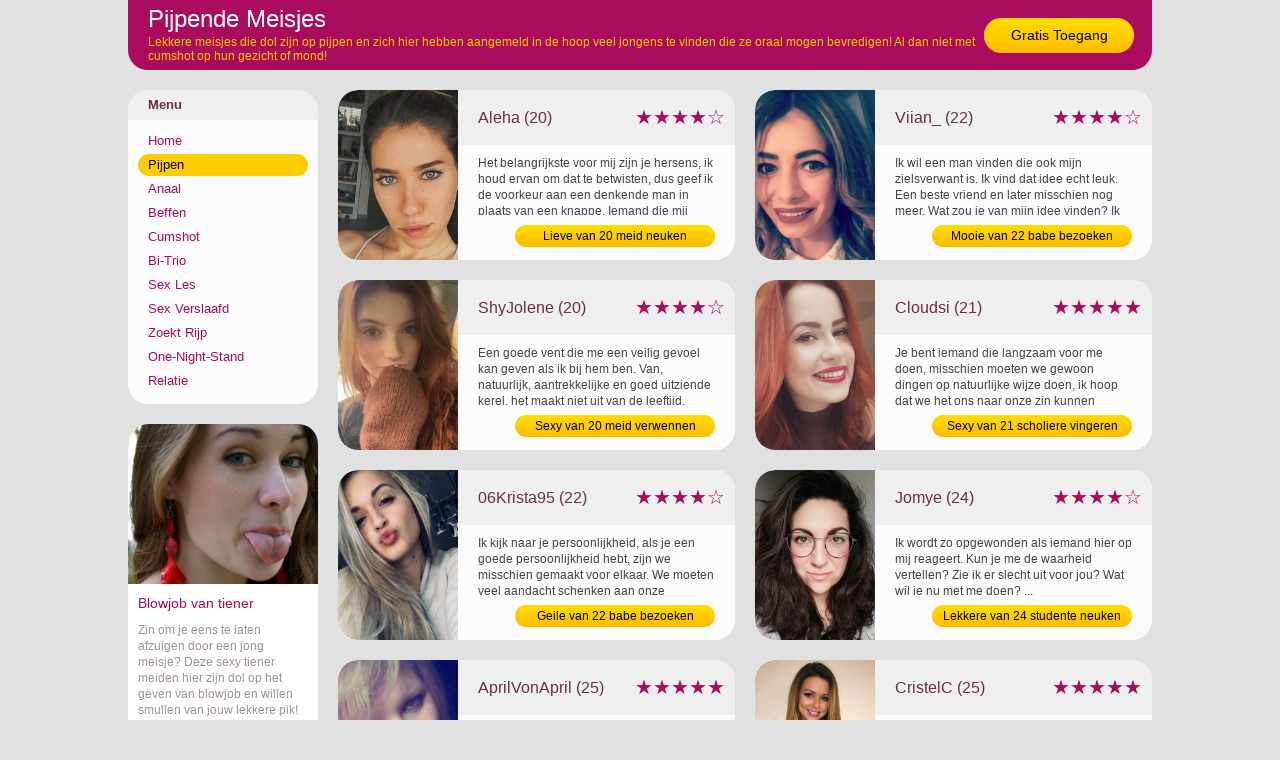

--- FILE ---
content_type: text/html; charset=iso8859-15
request_url: https://www.lekkeremeisjes.nl/pijpen/page8
body_size: 5346
content:
<!DOCTYPE html PUBLIC "-//W3C//DTD XHTML 1.0 Transitional//EN" "https://www.w3.org/TR/xhtml1/DTD/xhtml1-transitional.dtd">
<html xmlns="https://www.w3.org/1999/xhtml">
<head>
<meta http-equiv="Content-Type" content="text/html; charset=iso8859-15" />
<title>Pijpende Meisjes | Blowjob van tiener meiden</title>
<meta name="description" content="Lekkere meisjes die dol zijn op pijpen en zich hier hebben aangemeld in de hoop veel jongens te vinden die ze oraal mogen bevredigen! Al dan niet met cumshot op hun gezicht of mond!" />
<meta name="keywords" content="pijpende,meisjes,blowjob,tiener,meiden" />
<meta name="google-site-verification" content="SQ2Lvm9Bde1QzZtVom5OUF1Kl07SBbYdAhbSxDo_oEs" />
<meta name="viewport" content="width=device-width; initial-scale=1.0; maximum-scale=1.0; user-scalable=0;" />
<link type="text/css" media="(min-width: 1050px)" rel="stylesheet" href="https://www.lekkeremeisjes.nl/style.css" />
<link type="text/css" media="(max-width: 1049px)" rel="stylesheet" href="https://www.lekkeremeisjes.nl/mobile.css?rnd=132" />
<link rel="canonical" href="https://www.lekkeremeisjes.nl/pijpen/" /></head>
<body>
<div align="center">
  <div class="wrap">
    <div class="header"> <a class="button_top" href="https://www.lekkeremeisjes.nl/gratis-toegang/">Gratis Toegang</a>
      <h1>Pijpende Meisjes</h1>
      <p>Lekkere meisjes die dol zijn op pijpen en zich hier hebben aangemeld in de hoop veel jongens te vinden die ze oraal mogen bevredigen! Al dan niet met cumshot op hun gezicht of mond!</p>
    </div>
  </div>
</div>
<div align="center">
  <div class="wrap">
    <div class="col1"><div class="ulkop">Menu</div>
      <ul>
	      <li><a class="button_nav " href="https://www.lekkeremeisjes.nl/">Home</a></li>
          <li><a class="button_nav act" href="https://www.lekkeremeisjes.nl/pijpen/">Pijpen</a></li>
          <li><a class="button_nav " href="https://www.lekkeremeisjes.nl/anaal/">Anaal</a></li>
          <li><a class="button_nav " href="https://www.lekkeremeisjes.nl/beffen/">Beffen</a></li>
          <li><a class="button_nav " href="https://www.lekkeremeisjes.nl/cumshot/">Cumshot</a></li>
          <li><a class="button_nav " href="https://www.lekkeremeisjes.nl/bi-trio/">Bi-Trio</a></li>
          <li><a class="button_nav " href="https://www.lekkeremeisjes.nl/sex-les/">Sex Les</a></li>
          <li><a class="button_nav " href="https://www.lekkeremeisjes.nl/sex-verslaafd/">Sex Verslaafd</a></li>
          <li><a class="button_nav " href="https://www.lekkeremeisjes.nl/zoekt-rijp/">Zoekt Rijp</a></li>
          <li><a class="button_nav " href="https://www.lekkeremeisjes.nl/one-night-stand/">One-Night-Stand</a></li>
          <li><a class="button_nav " href="https://www.lekkeremeisjes.nl/relatie/">Relatie</a></li>
      </ul>
	        <div class="pic_box"><div style="background-image:url(https://www.neukoproepen.nl/content/m/mallerd940102/fotos/pic001.jpg)" class="pic_box_image"></div></div>
	  <div class="col_box"><h2>Blowjob van tiener</h2>Zin om je eens te laten afzuigen door een jong meisje? Deze sexy tiener meiden hier zijn dol op het geven van blowjob en willen smullen van jouw lekkere pik! Ze zoeken hier mannen met wie ze een sexdate kunnen hebben en hopen je dan een zeer uitgebreide orale beurt te kunnen geven en je hard te laten klaarkomen en flink te laten spuiten!</div>
      <div class="pic_box"><div style="background-image:url(https://www.neukoproepen.nl/content/p/pu98/fotos/21623902.jpg)" class="pic_box_image"></div></div>
	  <div class="col_box"><h3>Meisjes gaan pijpen</h3>Heerlijke jonge meiden met strakke lijfjes vol gierende hormonen zijn hier op zoek naar geile mannen die zin hebben in een heet afspraakje met hen. Ze willen zich niet alleen maar door jou laten verwennen, maar kijken er ook naar uit om vooral uitgebreid met jouw penis te spelen! Ze willen je heel graag pijpen, rukken, likken en laten spuiten!</div>
	  	
	</div>
    <div class="col2">
	        
		<div class="box">
				<a href="https://www.lekkeremeisjes.nl/pijpen/lieve-meid-neuken-11062.html"><div class="box_pic" style="background-image:url(https://www.neukoproepen.nl/content/a/aleha/fotos/21642402.jpg); background-size:cover; background-position: 50%; background-position:50%;"></div></a>
				<div class="box_title"><div class="box_stars">&#9733;&#9733;&#9733;&#9733;&#9734</div>Aleha (20)</div>
				<div class="box_desc">Het belangrijkste voor mij zijn je hersens, ik houd ervan om dat te betwisten, dus geef ik de voorkeur aan een denkende man in plaats van een knappe. Iemand die mij gelukkig maakt en die gelukkig met mij wil zijn. ...</div>
				<a class="box_button" href="https://www.lekkeremeisjes.nl/pijpen/lieve-meid-neuken-11062.html">Lieve van 20 meid neuken</a>
			  </div>
		<div class="box2">
				<a href="https://www.lekkeremeisjes.nl/pijpen/mooie-babe-bezoeken-7738.html"><div class="box_pic" style="background-image:url(https://www.neukoproepen.nl/content/v/viian_/fotos/21629016.jpg); background-size:cover; background-position: 50%; background-position:50%;"></div></a>
				<div class="box_title"><div class="box_stars">&#9733;&#9733;&#9733;&#9733;&#9734</div>Viian_ (22)</div>
				<div class="box_desc">Ik wil een man vinden die ook mijn zielsverwant is. Ik vind dat idee echt leuk. Een beste vriend en later misschien nog meer. Wat zou je van mijn idee vinden? Ik denk dat we het geweldig kunnen hebben! ...</div>
				<a class="box_button" href="https://www.lekkeremeisjes.nl/pijpen/mooie-babe-bezoeken-7738.html">Mooie van 22 babe bezoeken</a>
			  </div>
		<div class="box">
				<a href="https://www.lekkeremeisjes.nl/pijpen/sexy-meid-verwennen-8364.html"><div class="box_pic" style="background-image:url(https://www.neukoproepen.nl/content/s/shyjolene/fotos/21627656.jpg); background-size:cover; background-position: 50%; background-position:50%;"></div></a>
				<div class="box_title"><div class="box_stars">&#9733;&#9733;&#9733;&#9733;&#9734</div>ShyJolene (20)</div>
				<div class="box_desc">Een goede vent die me een veilig gevoel kan geven als ik bij hem ben. Van, natuurlijk, aantrekkelijke en goed uitziende kerel, het maakt niet uit van de leeftijd, zolang hij me en mijn gebreken kan accepteren. Zoals een meisje als ik te vermaken en kan mijn goede metgezel zijn. Laten we gewoon kijken wat er zal gebeuren! ...</div>
				<a class="box_button" href="https://www.lekkeremeisjes.nl/pijpen/sexy-meid-verwennen-8364.html">Sexy van 20 meid verwennen</a>
			  </div>
		<div class="box2">
				<a href="https://www.lekkeremeisjes.nl/pijpen/sexy-scholiere-vingeren-5596.html"><div class="box_pic" style="background-image:url(https://www.neukoproepen.nl/content/c/cloudsi/fotos/21624042.jpg); background-size:cover; background-position: 50%; background-position:50%;"></div></a>
				<div class="box_title"><div class="box_stars">&#9733;&#9733;&#9733;&#9733;&#9733</div>Cloudsi (21)</div>
				<div class="box_desc">Je bent iemand die langzaam voor me doen, misschien moeten we gewoon dingen op natuurlijke wijze doen, ik hoop dat we het ons naar onze zin kunnen maken ...</div>
				<a class="box_button" href="https://www.lekkeremeisjes.nl/pijpen/sexy-scholiere-vingeren-5596.html">Sexy van 21 scholiere vingeren</a>
			  </div>
		<div class="box">
				<a href="https://www.lekkeremeisjes.nl/pijpen/geile-babe-bezoeken-10638.html"><div class="box_pic" style="background-image:url(https://www.neukoproepen.nl/content/0/06krista95/fotos/21635760.jpg); background-size:cover; background-position: 50%; background-position:50%;"></div></a>
				<div class="box_title"><div class="box_stars">&#9733;&#9733;&#9733;&#9733;&#9734</div>06Krista95 (22)</div>
				<div class="box_desc">Ik kijk naar je persoonlijkheid, als je een goede persoonlijkheid hebt, zijn we misschien gemaakt voor elkaar. We moeten veel aandacht schenken aan onze gevoelens, want die moeten uit het hart komen dat is erg belangrijk voor mij. ...</div>
				<a class="box_button" href="https://www.lekkeremeisjes.nl/pijpen/geile-babe-bezoeken-10638.html">Geile van 22 babe bezoeken</a>
			  </div>
		<div class="box2">
				<a href="https://www.lekkeremeisjes.nl/pijpen/lekkere-studente-neuken-632.html"><div class="box_pic" style="background-image:url(https://www.neukoproepen.nl/content/j/jomye/fotos/21621040.jpg); background-size:cover; background-position: 50%; background-position:50%;"></div></a>
				<div class="box_title"><div class="box_stars">&#9733;&#9733;&#9733;&#9733;&#9734</div>Jomye (24)</div>
				<div class="box_desc">Ik wordt zo opgewonden als iemand hier op mij reageert. Kun je me de waarheid vertellen? Zie ik er slecht uit voor jou? Wat wil je nu met me doen? ...</div>
				<a class="box_button" href="https://www.lekkeremeisjes.nl/pijpen/lekkere-studente-neuken-632.html">Lekkere van 24 studente neuken</a>
			  </div>
		<div class="box">
				<a href="https://www.lekkeremeisjes.nl/pijpen/onervaren-milf-verwennen-3774.html"><div class="box_pic" style="background-image:url(https://www.neukoproepen.nl/content/a/aprilvonapril/fotos/21635984.jpg); background-size:cover; background-position: 50%; background-position:50%;"></div></a>
				<div class="box_title"><div class="box_stars">&#9733;&#9733;&#9733;&#9733;&#9733</div>AprilVonApril (25)</div>
				<div class="box_desc">Ik wil een attente, interessante, spraakzame, aardige man ontmoeten ... de liefde van mijn leven ... Ik wil een loyale en respectvolle man ontmoeten. Dat is alles wat ik wil. ...</div>
				<a class="box_button" href="https://www.lekkeremeisjes.nl/pijpen/onervaren-milf-verwennen-3774.html">Onervaren van 25 milf verwennen</a>
			  </div>
		<div class="box2">
				<a href="https://www.lekkeremeisjes.nl/pijpen/hitsige-milf-naaien-12483.html"><div class="box_pic" style="background-image:url(https://www.neukoproepen.nl/content/c/cristelc/fotos/21627602.jpg); background-size:cover; background-position: 50%; background-position:50%;"></div></a>
				<div class="box_title"><div class="box_stars">&#9733;&#9733;&#9733;&#9733;&#9733</div>CristelC (25)</div>
				<div class="box_desc">Je bent een perfecte bedpartner als je me in je bed wilt hebben. Ik ben dol op seks en ik wil dat je het hebt. Zullen we ervoor gaan en een perfect plan maken om seks te hebben? ...</div>
				<a class="box_button" href="https://www.lekkeremeisjes.nl/pijpen/hitsige-milf-naaien-12483.html">Hitsige van 25 milf naaien</a>
			  </div>
		<div class="box">
				<a href="https://www.lekkeremeisjes.nl/pijpen/mooie-jongedame-bezoeken-9068.html"><div class="box_pic" style="background-image:url(https://www.neukoproepen.nl/content/l/laila00/fotos/21635302.jpg); background-size:cover; background-position: 50%; background-position:50%;"></div></a>
				<div class="box_title"><div class="box_stars">&#9733;&#9733;&#9733;&#9733;&#9733</div>Laila00 (23)</div>
				<div class="box_desc">Een goede vent die me leuk vindt en accepteert wie ik ben. Iemand die kleuren in mijn leven kan brengen en me belangrijk kan maken. Ik hou van iemand die ruimdenkend en grappig is. Wie neemt me graag mee op een romantische date? Eerlijke en gave vent! ...</div>
				<a class="box_button" href="https://www.lekkeremeisjes.nl/pijpen/mooie-jongedame-bezoeken-9068.html">Mooie van 23 jongedame bezoeken</a>
			  </div>
		<div class="box2">
				<a href="https://www.lekkeremeisjes.nl/pijpen/geile-milf-verwennen-4484.html"><div class="box_pic" style="background-image:url(https://www.neukoproepen.nl/content/l/lilynice/fotos/21626366.jpg); background-size:cover; background-position: 50%; background-position:50%;"></div></a>
				<div class="box_title"><div class="box_stars">&#9733;&#9733;&#9733;&#9733;&#9733</div>Lilynice (25)</div>
				<div class="box_desc">Ik waardeer eerlijkheid, integriteit en loyaliteit en verwacht die kwaliteiten bij een eventuele potenti&euml;le partner. Ik ben wel een beetje een durfal en heb nogal een scherpe tong, dus ik heb wel een ECHTE man nodig ...</div>
				<a class="box_button" href="https://www.lekkeremeisjes.nl/pijpen/geile-milf-verwennen-4484.html">Geile van 25 milf verwennen</a>
			  </div>
		<div class="box">
				<a href="https://www.lekkeremeisjes.nl/pijpen/geile-babe-bezoeken-2008.html"><div class="box_pic" style="background-image:url(https://www.neukoproepen.nl/content/c/cahcah/fotos/21624122.jpg); background-size:cover; background-position: 50%; background-position:50%;"></div></a>
				<div class="box_title"><div class="box_stars">&#9733;&#9733;&#9733;&#9733;&#9734</div>Cahcah (22)</div>
				<div class="box_desc">Jij vindt het niet erg om mij een luisterend oor te bieden en wilt er graag voor mij zijn, je zult mij niet veroordelen! ...</div>
				<a class="box_button" href="https://www.lekkeremeisjes.nl/pijpen/geile-babe-bezoeken-2008.html">Geile van 22 babe bezoeken</a>
			  </div>
		<div class="box2">
				<a href="https://www.lekkeremeisjes.nl/pijpen/lieve-milf-likken-8005.html"><div class="box_pic" style="background-image:url(https://www.neukoproepen.nl/content/r/roxanneah/fotos/21617912.jpg); background-size:cover; background-position: 50%; background-position:50%;"></div></a>
				<div class="box_title"><div class="box_stars">&#9733;&#9733;&#9733;&#9733;&#9733</div>Roxanneah (25)</div>
				<div class="box_desc">Ik zoek een gezellige persoon met een open persoonlijkheid. Ik ben niet op zoek naar een geheimzinnige type waarbij ik van alles moet gissen. Blijf gewoon lekker jezelf en wie weet wordt het nog wel eens iets tussen ons. ;) ...</div>
				<a class="box_button" href="https://www.lekkeremeisjes.nl/pijpen/lieve-milf-likken-8005.html">Lieve van 25 milf likken</a>
			  </div>
		<div class="box">
				<a href="https://www.lekkeremeisjes.nl/pijpen/heerlijke-babe-neuken-2772.html"><div class="box_pic" style="background-image:url(https://www.neukoproepen.nl/content/c/chnnah/fotos/21622472.jpg); background-size:cover; background-position: 50%; background-position:50%;"></div></a>
				<div class="box_title"><div class="box_stars">&#9733;&#9733;&#9733;&#9733;&#9734</div>Chnnah (22)</div>
				<div class="box_desc">Je zou me helpen, heel erg bereid om te doen wat ik leuk vind om te doen, je zou niet kieskeurig moeten zijn of zoiets en eerlijk tegen me zeggen of je er klaar voor bent of niet. ...</div>
				<a class="box_button" href="https://www.lekkeremeisjes.nl/pijpen/heerlijke-babe-neuken-2772.html">Heerlijke van 22 babe neuken</a>
			  </div>
		<div class="box2">
				<a href="https://www.lekkeremeisjes.nl/pijpen/lieve-meid-sexdaten-3811.html"><div class="box_pic" style="background-image:url(https://www.neukoproepen.nl/content/t/tonyaya97/fotos/21625482.jpg); background-size:cover; background-position: 50%; background-position:50%;"></div></a>
				<div class="box_title"><div class="box_stars">&#9733;&#9733;&#9733;&#9733;&#9734</div>Tonyaya97 (20)</div>
				<div class="box_desc">Als je lief en romantisch voor me bent, weet ik zeker dat we samen wat plezier zullen gaan hebben. Ik kijk uit naar de dingen die je voor mij kunt doen. Ik weet zeker dat dit echt heel geweldig voor ons gaat zijn. ...</div>
				<a class="box_button" href="https://www.lekkeremeisjes.nl/pijpen/lieve-meid-sexdaten-3811.html">Lieve van 20 meid sexdaten</a>
			  </div>
		<div class="box">
				<a href="https://www.lekkeremeisjes.nl/pijpen/mooie-jongedame-verwennen-16134.html"><div class="box_pic" style="background-image:url(https://www.neukoproepen.nl/content/l/layylayla/fotos/21631358.jpg); background-size:cover; background-position: 50%; background-position:50%;"></div></a>
				<div class="box_title"><div class="box_stars">&#9733;&#9733;&#9733;&#9733;&#9733</div>LayyLayla (23)</div>
				<div class="box_desc">Kun je me een goed gevoel geven over mezelf? Als je dat kunt doen, denk ik dat jij degene bent die ik zoek op deze site. Laten we samen groeien in liefde. Ben je ge&iuml;nteresseerd om bij mij te zijn? ...</div>
				<a class="box_button" href="https://www.lekkeremeisjes.nl/pijpen/mooie-jongedame-verwennen-16134.html">Mooie van 23 jongedame verwennen</a>
			  </div>
		<div class="box2">
				<a href="https://www.lekkeremeisjes.nl/pijpen/geile-babe-vingeren-14116.html"><div class="box_pic" style="background-image:url(https://www.neukoproepen.nl/content/b/blondhazal/fotos/21627594.jpg); background-size:cover; background-position: 50%; background-position:50%;"></div></a>
				<div class="box_title"><div class="box_stars">&#9733;&#9733;&#9733;&#9733;&#9734</div>BlondHazal (22)</div>
				<div class="box_desc">Je bent klaar om mij voor de allereerste keer te neuken. Jij bent die speciale persoon die de eerste mag zijn en ik wil er ook voor gaan. Seks is wat ik wil en hopelijk kan jij me dat geven. ...</div>
				<a class="box_button" href="https://www.lekkeremeisjes.nl/pijpen/geile-babe-vingeren-14116.html">Geile van 22 babe vingeren</a>
			  </div>
		<div class="box">
				<a href="https://www.lekkeremeisjes.nl/pijpen/wulpse-scholiere-opzoeken-6899.html"><div class="box_pic" style="background-image:url(https://www.neukoproepen.nl/content/s/sweetdeezz/fotos/21644312.jpg); background-size:cover; background-position: 50%; background-position:50%;"></div></a>
				<div class="box_title"><div class="box_stars">&#9733;&#9733;&#9733;&#9733;&#9733</div>SweetDeezz (21)</div>
				<div class="box_desc">Ik wil dat je jezelf ook controleert. Je moet gezond zijn en je lul moet functioneel zijn.
Je bent energiek en innovatief. Je kunt me dingen leren die ik nog niet weet over seks en mannenplezier.
Ik hou ervan om seksualiteit te verkennen. ...</div>
				<a class="box_button" href="https://www.lekkeremeisjes.nl/pijpen/wulpse-scholiere-opzoeken-6899.html">Wulpse van 21 scholiere opzoeken</a>
			  </div>
		<div class="box2">
				<a href="https://www.lekkeremeisjes.nl/pijpen/lieve-milf-likken-9165.html"><div class="box_pic" style="background-image:url(https://www.neukoproepen.nl/content/l/laiinie/fotos/21619536.jpg); background-size:cover; background-position: 50%; background-position:50%;"></div></a>
				<div class="box_title"><div class="box_stars">&#9733;&#9733;&#9733;&#9733;&#9733</div>Laiinie (25)</div>
				<div class="box_desc">je wilt heel graag seks met me, seks buiten is heel spannend dus dat moeten we echt proberen! ...</div>
				<a class="box_button" href="https://www.lekkeremeisjes.nl/pijpen/lieve-milf-likken-9165.html">Lieve van 25 milf likken</a>
			  </div>
		<div class="box">
				<a href="https://www.lekkeremeisjes.nl/pijpen/mooie-studente-vingeren-5846.html"><div class="box_pic" style="background-image:url(https://www.neukoproepen.nl/content/j/jennif3r1/fotos/21610514.jpg); background-size:cover; background-position: 50%; background-position:50%;"></div></a>
				<div class="box_title"><div class="box_stars">&#9733;&#9733;&#9733;&#9733;&#9734</div>Jennif3r1 (24)</div>
				<div class="box_desc">Hou jij net als mij van snelle motoren en ben je ook een man die vol zit met passie en opgekropte seksuele gevoelens dan ben jij mijn perfecte match. Als wij op date gaan hebben we genoeg gespreksstof en zal onze date snel een spannende wending nemen. ...</div>
				<a class="box_button" href="https://www.lekkeremeisjes.nl/pijpen/mooie-studente-vingeren-5846.html">Mooie van 24 studente vingeren</a>
			  </div>
		<div class="box2">
				<a href="https://www.lekkeremeisjes.nl/pijpen/heerlijke-milf-afneuken-8007.html"><div class="box_pic" style="background-image:url(https://www.neukoproepen.nl/content/p/pc114/fotos/21628636.jpg); background-size:cover; background-position: 50%; background-position:50%;"></div></a>
				<div class="box_title"><div class="box_stars">&#9733;&#9733;&#9733;&#9733;&#9733</div>PC114 (25)</div>
				<div class="box_desc">Ik ben een geweldige persoon, dus ik heb iemand zoals ik nodig. Ik heb iemand nodig die onvoorwaardelijk van me houdt. Ik ben op en neer gegaan van een relatie en dat haat ik echt ...</div>
				<a class="box_button" href="https://www.lekkeremeisjes.nl/pijpen/heerlijke-milf-afneuken-8007.html">Heerlijke van 25 milf afneuken</a>
			  </div>
		<div class="box">
				<a href="https://www.lekkeremeisjes.nl/pijpen/hitsige-tiener-bezoeken-16198.html"><div class="box_pic" style="background-image:url(https://www.neukoproepen.nl/content/p/princesreilly/fotos/21620112.jpg); background-size:cover; background-position: 50%; background-position:50%;"></div></a>
				<div class="box_title"><div class="box_stars">&#9733;&#9733;&#9733;&#9733;&#9733</div>PrincesReilly (19)</div>
				<div class="box_desc">Je zal me dingen laten zien  die ik nog nooit eerder heb gedaan, je kunt iets voor mij doen op seks gebied. ...</div>
				<a class="box_button" href="https://www.lekkeremeisjes.nl/pijpen/hitsige-tiener-bezoeken-16198.html">Hitsige van 19 tiener bezoeken</a>
			  </div>
		<div class="box2">
				<a href="https://www.lekkeremeisjes.nl/pijpen/hitsige-babe-afneuken-13367.html"><div class="box_pic" style="background-image:url(https://www.neukoproepen.nl/content/s/sweetayana_/fotos/21630814.jpg); background-size:cover; background-position: 50%; background-position:50%;"></div></a>
				<div class="box_title"><div class="box_stars">&#9733;&#9733;&#9733;&#9733;&#9734</div>SweetAyana_ (22)</div>
				<div class="box_desc">Ik heb een   man nodig die simpel is en graag alles voor me doet om me gelukkig te maken. Wie maakt er tijd en moeite voor om bij mij te zijn en kan me begrijpen en kan me het gevoel geven dat ik mooi en bijzonder voor hem ben! ...</div>
				<a class="box_button" href="https://www.lekkeremeisjes.nl/pijpen/hitsige-babe-afneuken-13367.html">Hitsige van 22 babe afneuken</a>
			  </div>	<div class="pagen">    <div class="pages"><a href="https://www.lekkeremeisjes.nl/pijpen/page7">&laquo;</a><a href="https://www.lekkeremeisjes.nl/pijpen/">1</a><a href="https://www.lekkeremeisjes.nl/pijpen/page2">2</a><a href="https://www.lekkeremeisjes.nl/pijpen/page3">3</a><a href="https://www.lekkeremeisjes.nl/pijpen/page4">4</a><a href="https://www.lekkeremeisjes.nl/pijpen/page5">5</a><a href="https://www.lekkeremeisjes.nl/pijpen/page6">6</a><a href="https://www.lekkeremeisjes.nl/pijpen/page7">7</a><span class="current">8</span><a href="https://www.lekkeremeisjes.nl/pijpen/page9">9</a><a href="https://www.lekkeremeisjes.nl/pijpen/page9">&raquo;</a></div>    </div>
  </div>
</div>

<div align="center">
  <div class="wrap">
    
		<div class="link_box">
				
	<a target="_blank" href="https://www.vrouwwildaten.nl/"><div class="link_pic" style="background-image:url(https://www.treklijst.nl/images/vrouwwildaten.jpg);"></div></a>
				
	<div class="link_text">Vrouw Wil Daten</div>
				
	<div class="link_stars">&#9733;&#9733;&#9733;&#9733;&#9733;&#9733;&#9733;&#9733;&#9733;&#9733;</div>
	<div class="link_desc">Geile vrouwen willen graag daten met hete mannen! Vrouwen zoeken contact voor erotische ontmoeting!</div>
				
		<a class="link_button" href="https://www.vrouwwildaten.nl/">Vrouw Wil Daten</a>
			  
	</div>
		<div class="link_box">
				
	<a target="_blank" href="https://www.pijpmeisjes.nl/"><div class="link_pic" style="background-image:url(https://www.treklijst.nl/images/pijpmeisjes.jpg);"></div></a>
				
	<div class="link_text">Pijp Meisjes</div>
				
	<div class="link_stars">&#9733;&#9733;&#9733;&#9733;&#9733;&#9733;&#9733;&#9733;&#9733;&#9733;</div>
	<div class="link_desc">Contact maken met lolita's die willen pijpen! Lolita tieners die dol zijn op pikken zuigen!</div>
				
		<a class="link_button" href="https://www.pijpmeisjes.nl/">Pijp Meisjes</a>
			  
	</div>
		<div class="link_box2">
				
	<a target="_blank" href="https://www.scholierendating.nl/"><div class="link_pic" style="background-image:url(https://www.treklijst.nl/images/scholierendating.jpg);"></div></a>
				
	<div class="link_text">Scholieren Dating</div>
				
	<div class="link_stars">&#9733;&#9733;&#9733;&#9733;&#9733;&#9733;&#9733;&#9733;&#9733;&#9734;</div>
	<div class="link_desc">Sexy school meisjes willen erotisch ontmoetingen! Studenten en scholieren op hun kamertjes neuken!</div>
				
		<a class="link_button" href="https://www.scholierendating.nl/">Scholieren Dating</a>
			  
	</div>  </div>
</div>
<!-- Start of StatCounter Code for Default Guide -->
<script type="text/javascript">
var sc_project=11432243; 
var sc_invisible=1; 
var sc_security="2322288e"; 
var scJsHost = (("https:" == document.location.protocol) ?
"https://secure." : "http://www.");
document.write("<sc"+"ript type='text/javascript' src='" +
scJsHost+
"statcounter.com/counter/counter.js'></"+"script>");
</script>
<noscript><div class="statcounter"><a title="web statistics"
href="http://statcounter.com/" target="_blank"><img
class="statcounter"
src="//c.statcounter.com/11432243/0/2322288e/1/" alt="web
statistics"></a></div></noscript>
<!-- End of StatCounter Code for Default Guide -->
</body>
</html>


--- FILE ---
content_type: text/css
request_url: https://www.lekkeremeisjes.nl/style.css
body_size: 1537
content:
body{background-color:#E1E1E1; margin:0px;}
body,td,th {font-family:Arial, Helvetica, sans-serif; font-size:12px; color:#000000;}
h1{margin:0px 0px 0px 0px; padding:0px 0px 2px 10px; font-size:24px; font-weight:normal; color:#FFF;}
h2,h3{margin:0px 0px 0px 0px; padding:0px 0px 10px 0px; font-size:14px; font-weight:normal; color:#A90B5D; line-height:18px;}
li{margin:0px 0px 2px 0px; padding:0px 0px 0px 0px; list-style-type:none}
p{margin:0px 0px 0px 0px; padding:0px 0px 0px 10px; color:#FC0;}
ul{border-radius:0px 0px 20px 20px; background-color:#FCFCFC; text-align:left; margin:0px 10px 20px 0px; padding:10px 10px 10px 10px;}

.box{block:table; background-color:#FCFCFC; border-radius:20px 20px 20px 20px; overflow:hidden; margin:0px 20px 20px 0px; float:left; width:397px;}
.box2{block:table; background-color:#FCFCFC; border-radius:20px 20px 20px 20px; overflow:hidden; margin:0px 0px 20px 0px; float:left; width:397px;}
.box_desc{line-height:16px; padding-right:20px; margin-top:10px; height:60px; overflow:hidden; color:#444;}
.box_pic{background-size:cover; background-position:50%; background-position:top; margin-right:20px; width:120px; height:170px; border-radius:20px 0px 0px 20px; float:left;}
.box_stars{color:#A90B5D; font-size:20px; float:right;}
.box_title{font-size:16px; padding:10px 10px 10px 0px; background-color:#EFEFEF; color:#6B2E3C; line-height:35px; height:35px;}

.col1{width:200px; float:left; display:block; text-align:left;}
.col2{width:814px; display:block; text-align:left; margin-left:210px;}
.col_box{border-radius:0px 0px 20px 20px; background-color:#FFF; text-align:left; margin:0px 10px 20px 0px; padding:10px 10px 10px 10px; line-height:16px; text-align:left; color:#A1909D;}

.form_box{width:394px; height:500px; overflow:hidden; background-color:#FCFCFC; border-radius:20px;}
.form_top{border-radius:20px 20px 0px 0px; background-color:#A90B5D; color:#FFEEF9; height:54px; line-height:54px; text-align:left; font-size:13px; overflow:hidden; font-weight:bold; padding-left:20px;}

.header{height:60px; background-color:#A90B5D; border-radius:0px 0px 20px 20px; margin:0px 0px 20px 0px; padding:5px 10px 5px 10px; text-align:left}

.link_box{width:328px; height:120px; display:block; background-color:#FFFFFF; margin:20px 20px 20px 0px; float:left; border-radius:20px; overflow:hidden; text-align:left;}
.link_box2{width:328px; height:120px; display:block; background-color:#FFFFFF; margin:20px 0px 20px 0px; float:left; border-radius:20px; overflow:hidden; text-align:left;}
.link_desc{padding:3px 5px 3px 0px; height:57px; overflow:hidden; color:#A1909D;}
.link_pic{width:160px; height:120px; background-color:#000; background-position:center; background-size:cover; display:block; float:left; margin-right:5px;}
.link_stars{padding:0px 0px 0px 5px; color:#FC0; font-size:14px; height:15px;}
.link_text{padding:0px 0px 0px 5px; background-color:#A90B5C; color:#FFF; height:20px; line-height:20px;}

.mob_pic{display:none;}

.pic_box{border-radius:20px 20px 0px 0px; margin:20px 10px 0px 0px; overflow:hidden; width:190px; height:160px}
.pic_box_image{background-size:cover; background-position:50%; background-position:center center; height:160px}

.pro_aboutme{display:table; background-color:#FCFCFC; border-radius:0px 0px 20px 20px; padding:10px; line-height:18px; margin:0px 0px 20px 0px; width:calc(100% - 20px);}
.pro_aboutme_kop{border-radius:20px 20px 0px 0px; margin:20px 0px 0px 0px; background-color:#A90B5D; color:#FFEEF9; height:34px; line-height:34px; text-align:left; font-size:13px; overflow:hidden; font-weight:bold; padding-left:20px;}
.pro_pic{width:400px; height:500px; background-size:cover; background-position: 50%; background-position:50%; border-radius:20px; float:left; margin-right:20px;}
.ulkop{border-radius:20px 20px 0px 0px; background-color:#EFEFEF; color:#6B2E3C; height:30px; line-height:30px; text-align:left; font-size:13px; font-weight:bold; padding-left:20px; margin-right:10px;}
.wrap{width:1024px; clear:both;}

a.box_button{border-radius:20px; width:200px; height:22px; background:rgb(255,187,0); background:linear-gradient(0deg, rgba(255,187,0,1) 0%, rgba(255,221,0,1) 100%); color:#000; display:block; line-height:22px; text-decoration:none; font-size:12px; float:right; margin:10px 20px 0px 0px; text-align:center; overflow:hidden}
a.box_button:hover{background-color:#FFBB00; color:#000;}
a.button_nav{display:block; height:22px; line-height:22px; padding:0px 0px 0px 10px; color:#A90B5D; text-decoration:none; font-size:13px; border-radius:20px}
a.button_nav:hover,a.act{background-color:#FC0; color:#000;}
a.button_top{border-radius:20px; width:150px; height:35px; background:rgb(255,187,0); background:linear-gradient(0deg, rgba(255,187,0,1) 0%, rgba(255,221,0,1) 100%); display:block; line-height:35px; text-decoration:none; color:#000; font-size:14px; float:right; margin:13px 8px 0px 5px; text-align:center}
a.link_button{display:block; color:#000; margin:0px 5px 0px 0px; line-height:16px; height:16px; float:left; border-radius:20px; padding:0px 6px 0px 6px; width:140px; text-decoration:none; font-size:12px; text-align:center; font-weight:normal; background:rgb(255,187,0); background:linear-gradient(0deg, rgba(255,187,0,1) 0%, rgba(255,221,0,1) 100%);}
a.link_button:hover{background-color:#FFBB00; color:#000;}

.pagen{padding:0px 0px 0px 0px; clear:both;}
.dots{display:block; width:35px; height:35px; line-height:35px; text-decoration:none; float:left; margin:0px 0px 0px 12px; font-weight:bold; color:#9E009E}
div.pages a:hover, div.pages a:active{display:block; width:35px; height:35px; line-height:35px; text-decoration:none; color:#FFF; float:left; margin:0px 12px 0px 0px; text-align:center; font-weight:bold; font-size:16px; background-color:#FFC000; border-radius:20px;}
div.pages a{display:block; width:35px; height:35px; line-height:35px; text-decoration:none; color:#FFF; float:left; margin:0px 12px 0px 0px; text-align:center; font-weight:normal; font-size:16px; background-color:#A90B5C; border-radius:20px;}
div.pages span.current{display:block; width:35px; height:35px; line-height:35px; text-decoration:none; color:#FFF; float:left; margin:0px 12px 0px 0px; text-align:center; font-weight:bold; font-size:16px; background-color:#FFC000; border-radius:20px;}
div.pages span.disabled{display:block; width:35px; height:35px; line-height:35px; text-decoration:none; color:#FFF; float:left; margin:0px 12px 0px 0px; text-align:center; font-weight:bold; font-size:16px; background-color:#D4BAD4; border-radius:20px;}
div.pages{margin:10px 7px 10px 0px; display:table; text-align:left; padding:10px 0px 0px 0px; clear:left}
